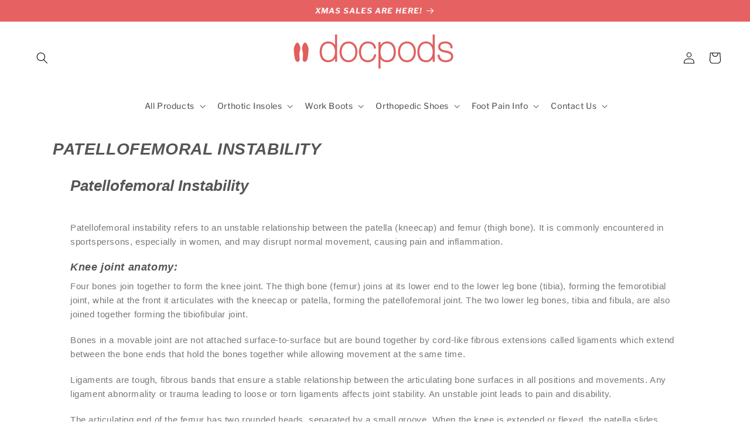

--- FILE ---
content_type: text/css
request_url: https://docpods.com/cdn/shop/t/4/assets/custom.css?v=126753106568674201421688533207
body_size: 2746
content:
html{scroll-behavior:smooth}@media screen and (min-width: 990px){.page-width--narrow{max-width:1100px}}#row-1330135335 .foot_pain_page a{text-decoration:underline}.main-page-title{font-size:28px;margin-bottom:30px!important;font-family:Roboto,sans-serif;text-transform:uppercase;color:#555;font-weight:600;margin-top:0;line-height:1.2}.col-inner h2{font-family:Roboto,sans-serif;color:#555;margin-top:0;font-size:26px;font-weight:600;letter-spacing:0}.col.small-12{padding:0 15px 30px}p.page_text{font-size:16px;margin-bottom:15px;line-height:1.6;margin-top:0;font-family:Open Sans,sans-serif;color:#777}.pagelink_heading{padding:10px 10px 0 0;font-size:20px;color:#000;font-weight:700;text-transform:uppercase;font-family:Roboto,sans-serif}div#row-1330135335{display:flex;justify-content:space-between}.col.foot_pain_col.small-12.large-12{padding:0}.foot_pain_page a{color:#669ebd!important;text-decoration:underline;margin-left:0;font-size:14px;font-family:Open Sans,sans-serif}.foot_pain_page a:hover{color:#ea3939!important;text-decoration:underline}.foot_pain_page{line-height:1.6}.foot_pain_page p{margin-top:0}h1,h2,h3,h4,h5,h6,.heading-font,.off-canvas-center .nav-sidebar.nav-vertical>li>a{font-family:Roboto,sans-serif}h1,h2,h3,h4,h5,h6{color:#555;width:100%;margin-top:0;margin-bottom:.5em}div#row-1602097708{display:flex}@media screen and (min-width: 850px){.large-8{flex-basis:66.66667%}.large-4{max-width:33.33333%;flex-basis:33.33333%}.large-7{max-width:58.33333%;flex-basis:58.33333%}.large-5{max-width:41.66667%;flex-basis:41.66667%}.large-9{max-width:75%;flex-basis:75%}.large-3{max-width:25%;flex-basis:25%}.large-6{max-width:50%;flex-basis:50%}.large-10{max-width:83.33333%;flex-basis:83.33333%}.large-2{max-width:16.66667%;flex-basis:16.66667%}}#section_1095437572 .col-inner h2{margin-bottom:12px;letter-spacing:-1px}.col-inner p{margin-top:0;font-family:Open Sans,sans-serif;color:#777;font-size:15px;line-height:1.6;margin-bottom:20px}.col-inner p a{text-decoration:none}.col-inner h3{font-size:20px;margin-bottom:10px;font-weight:700;letter-spacing:-.2px}div#row-267408235{display:flex;flex-flow:row wrap}h4{font-size:18px;font-weight:700}a{color:#334862;text-decoration:none}.row-small>.flickity-viewport>.flickity-slider>.col,.row-small>.col{padding:0 9.8px 19.6px;margin-bottom:0}@media screen and (min-width: 850px){.gallery-columns-1 .gallery-item,.large-columns-1>.col,.large-columns-1 .flickity-slider>.col{max-width:100%;flex-basis:100%}}.products.has-equal-box-heights .box-image{padding-top:98%}@media (max-width:768px){.row-small,.row-xsmall{display:flex}}.has-hover:hover .hover-slide,.has-hover:hover .hover-slide-in,.has-hover:hover .hover-zoom,.has-hover:hover .hover-zoom-in,.has-hover:hover .show-on-hover{opacity:1;transform:scale(1) translateZ(0) translateY(0)!important;pointer-events:inherit}.hover-slide-in{transform:translateY(100%) translateZ(0)}.show-on-hover,.hover-slide,.hover-slide-in,.hover-zoom,.hover-zoom-in{opacity:0;transition:opacity .5s,transform .3s,max-height .6s,filter .6s;filter:blur(0);pointer-events:none}.grid-tools{display:flex;width:100%;padding:0!important;margin-bottom:-1px;backface-visibility:hidden;white-space:nowrap}.grid-tools a{background-color:#c50d1a;text-overflow:ellipsis;opacity:.95;color:#fff!important;text-align:center;width:100%;padding:.4em 0 .5em;font-size:.85em;font-weight:700;text-transform:uppercase;transition:opacity .3s}.box-image>a,.box-image>div>a{display:block}.box-text.box-text-products{padding-bottom:15px;min-height:95px!important}.col-inner a.button.product_type_variable.add_to_cart_button{background:#c50d1a;color:#fff!important;font-size:17px;font-weight:700;text-align:center}.col-inner a.button:after{box-shadow:unset}.col-inner a.button:not([disabled]):hover:after{box-shadow:unset}.col-inner a.button:hover{box-shadow:inset 0 0 0 100px #0003}.row.sub-row{display:flex}div.product-name a{font-size:15px!important;font-family:Open Sans,sans-serif!important}.title-wrapper{margin-bottom:0}@media screen and (max-width: 768px){.small-12{max-width:100%;flex-basis:100%}div#row-1602097708,.row.sub-row,div#main-row,div#second-row,div#row-1721737049{flex-direction:column}}div#main-row,div#second-row{display:flex}div#main-row .col{padding:0 15px 30px!important}div#main-row .large-12{padding-left:0!important}p.name.product-title{margin-bottom:0}blockquote{border-color:#c50d1a;margin-top:4px;margin-bottom:0}.row_blockquote p{margin-bottom:0;font-style:italic;color:#333}.star-rating:before{font-family:"Font Awesome 5 Free";font-weight:900;content:"\f005\f005\f005\f005\f005";color:#0091ce}div#row-1721737049{display:flex}.box-image{position:relative;height:auto;margin:0 auto;overflow:hidden}.box-image img{max-width:100%;width:100%;transform:translateZ(0);margin:0 auto;border:none}@media (max-width:768px){.contact--info .row{flex-direction:column-reverse}}.contact--info .row{display:flex}.contact__button button{background:#c50d1a;font-size:18px;text-transform:uppercase;font-weight:600}.contact__button .button:after,.button:not([disabled]):hover:after{box-shadow:unset}.contact--info h2.title{font-family:Roboto,sans-serif;color:#555;margin-top:0;font-size:26px;font-weight:600;letter-spacing:0;margin-bottom:22px}h2.has-text-align-center{text-align:center;font-size:25px;margin-bottom:12px;font-family:Roboto,sans-serif;font-weight:700}h3.section-title.section-title-center{text-align:center}.section-title-main{margin:0 15px}.section-title b{display:block;flex:1;height:2px;opacity:.1;background-color:currentColor}.section-title{position:relative;display:-ms-flexbox;display:flex;flex-flow:row wrap;align-items:center;justify-content:space-between;width:100%}.container.section-title-container{margin-bottom:24px}.wpcf7 label{display:inline-block;width:100%}label{color:#222}.wpcf7 .wpcf7-form-control-wrap{display:block}.wpcf7-form-control-wrap{position:relative}input[type=email],input[type=date],input[type=search],input[type=number],input[type=text],input[type=tel],input[type=url],input[type=password],textarea,select,.select-resize-ghost,.select2-container .select2-choice,.select2-container .select2-selection{box-sizing:border-box;border:1px solid #ddd;padding:0 .75em;height:2.507em;font-size:.97em;border-radius:0;max-width:100%;width:100%;vertical-align:middle;background-color:#fff;color:#333;box-shadow:inset 0 1px 2px #0000001a;transition:color .3s,border .3s,background .3s,opacity .3s}textarea{padding-top:.7em;min-height:120px}input.wpcf7-form-control.wpcf7-submit{background-color:#c50d1a;border:none;color:#fff}.dark .button.is-form:hover,.button:hover,input[type=submit]:hover,input[type=reset]:hover,input[type=button]:hover{outline:none;opacity:1;color:#fff;box-shadow:inset 0 0 0 100px #0003}h1.title--primary{text-align:center}.full-unstyled-link{font-family:Roboto,sans-serif;color:#555;width:100%;margin-top:0;margin-bottom:.5em;text-rendering:optimizeSpeed;font-weight:700}.blog-articles{display:block!important}.card__information{text-align:center}.card__heading a{color:#555!important}.card__heading a:hover{color:#000!important}.underline-links-hover:hover a{text-decoration:none!important}.card__heading:after{content:"";height:3px;display:block;background-color:#0000001a;margin:0 auto;width:100%;max-width:30px}.full-unstyled-link{margin-bottom:14px}.article-card__info{margin-top:14px}.article-card__info{font-size:11px;color:#777}.blog-articles .card-wrapper{max-width:700px;margin:0 auto}.blog-articles__article.article.scroll-trigger.animate--slide-in{margin-bottom:20px}.text-center .img{margin:0 auto}div#row-2015853969{display:flex}@media (max-width:768px){div#row-2015853969{flex-direction:column}}div#row-1072479587,div#row-2023759378,div#row-1582864832{display:flex}@media (max-width:768px){div#row-1072479587,div#row-2023759378{flex-direction:column}}@media (max-width:1024px){iframe{width:100%}}.wc-block-grid__products li{list-style:none;margin:0 10px}ul.wc-block-grid__products{display:flex}.wc-block-grid__product-title{font-size:10px;font-family:Open Sans,sans-serif;font-weight:700;line-height:1.7;margin-bottom:12px}.wc-block-grid__product-price.price{font-size:12px;text-align:center}.wc-block-grid__product-price ins{text-decoration:none}.wc-block-grid__products small.woocommerce-price-suffix{font-size:10px;color:#777}.wc-block-grid__products a.wp-block-button__link.add_to_cart_button{color:#fff;background-color:#32373c;border-radius:9999px;box-shadow:none;text-decoration:none;font-size:10px;padding:5px 10px}.wc-block-grid__products .wp-block-button.wc-block-grid__product-add-to-cart{text-align:center;margin-top:12px;padding-bottom:12px}ul.wc-block-grid__products img.attachment-woocommerce_thumbnail.size-woocommerce_thumbnail{border:none;box-shadow:none;border-radius:unset}@media (max-width:590px){ul.wc-block-grid__products{flex-direction:column;align-items:center}}#row-2019430229 blockquote{display:flex}@media (max-width:768px){#product-grid-181962126.row-collapse{display:flex}.row--small{display:inline-flex}}table:not([class]) td{border-top:none;border-left:none;border-right:none;border-bottom:1px solid #ececec}table:not([class]){table-layout:auto;border-collapse:collapse;font-size:1.4rem;border-style:none;box-shadow:unset}.owl-carousel .card.card--card{height:100%;min-height:350px}.slider-buttons{display:none!important}.owl-dots{text-align:center;padding-top:15px}.owl-dots button.owl-dot{width:15px;height:15px;border-radius:50%;display:inline-block;background:#ccc!important;margin:0 3px}.owl-dots button.owl-dot.active{background-color:#000!important}.owl-dots button.owl-dot:focus{outline:none}.owl-nav{display:none}#admin-bar-iframe{display:none!important}.rte blockquote.row_blockquote{display:block}.img-inner{text-align:center}.orthotic-first ul{list-style-position:outside}figure.aligncenter{text-align:center}input[type=number].quantity__input{height:unset}.card-information .price{text-align:center}div#row-1692546553{padding-left:0;padding-right:0;margin-left:-15px;margin-right:-15px;width:auto;display:flex;flex-flow:row wrap}#row-1692546553 .text-right>div{margin-left:auto;margin-right:0}.windlass-column .img,.windlass-content .img,.function-column .img{margin:0 auto}#main-row p.text-center{text-align:center}.section-content .text-right>div{margin-left:auto;margin-right:0}@media (max-width:768px){.section-content .text-right>div{margin:0 auto}}.alignleft{display:inline;float:left;margin-right:1.5em}.social-icons.follow-icons a.icon{font-family:sans-serif;margin-left:.25em;margin-right:.25em;font-size:1.2em}.social-icons.follow-icons a.plain{color:#999;transition:color .3s,opacity .3s,transform .3s}.social-icons.follow-icons a.plain:hover{color:#000}.page-docpods-professional .banner:after{background:#c50d1a!important}.page-docpods-professional h2.banner__heading.inline-richtext.h1{font-weight:600;font-size:52px;line-height:1}.page-docpods-professional .banner__buttons .button:after{box-shadow:unset}.page-docpods-professional .content .button:after{box-shadow:unset}.page-docpods-professional .banner__buttons a.button.button--primary{font-weight:600;background-color:#0091ce!important}.page-docpods-professional .banner__buttons{padding-top:20px}.page-docpods-professional .rich-text__blocks{max-width:105rem!important}.page-docpods-professional .rich-text__wrapper.rich-text__wrapper--center.page-width{padding:0;max-width:105rem!important}.page-docpods-professional .inner-class{position:relative}.page-docpods-professional .content{position:absolute;top:25%;bottom:0;left:0;right:0;text-align:center;width:80%;margin:0 auto}.page-docpods-professional .rich-text__text p{color:#b5b5b5}.page-docpods-professional .content p{color:#fff!important}.page-docpods-professional h3.inline-richtext{font-size:20px;color:#fff}.col-md-4{width:33.33%}.page-docpods-professional .row{display:flex}.page-docpods-professional .bg-image img{width:100%;min-width:400px}.page-docpods-professional .bg-image{position:relative;overflow:hidden}.page-docpods-professional .bg-image:before{content:"";position:absolute;top:0;left:0;width:100%;height:100%;background-color:#000000ab;opacity:.6}.page-docpods-professional .inner-class{margin:0 15px 30px;height:100%;max-height:400px}.page-docpods-professional .container{width:100%;max-width:1080px;margin:0 auto}.page-docpods-professional iframe{width:100%;height:100%;min-height:325px}h2.heading{text-align:center;font-size:28px}@media (max-width:750px){.page-docpods-professional .col-sm-12{width:100%}.page-docpods-professional .row{flex-wrap:wrap}.page-docpods-professional h2.banner__heading.inline-richtext.h1{font-size:30px;line-height:1.2}}.page-podiatrists-wholesale-sign-up .rich-text__text h3{color:#fff}.class-image-heading h2.title.inline-richtext.h2{font-size:25px;text-align:center;color:#00aae7;font-weight:700}.page-podiatrists-wholesale-sign-up h2.banner__heading a{color:#00aae7;font-size:56px}.page-podiatrists-wholesale-sign-up .banner__text p{font-size:56px;color:#fff;line-height:1;font-weight:600}.page-podiatrists-wholesale-sign-up .banner__buttons a.button.button--primary{background:transparent;font-size:18px;font-weight:600}.page-podiatrists-wholesale-sign-up .banner__buttons .button:after,.page-podiatrists-wholesale-sign-up .banner__buttons .button:hover{box-shadow:unset}section.new-banner{padding:60px 0}.container{width:100%;max-width:1080px;margin:0 auto}.page-podiatrists-wholesale-sign-up .banner-content p{text-align:center;margin:0;color:#fff;font-size:24px;position:relative;font-weight:400}.page-podiatrists-wholesale-sign-up .banner-content{padding-bottom:50px;padding-top:10px}.page-podiatrists-wholesale-sign-up .bg-image{position:relative}.page-podiatrists-wholesale-sign-up .container.bg-image:before{content:"";position:absolute;top:0;left:0;width:100%;height:100%;background-color:#c50d1ae3!important;opacity:.7}.class-rich-text h2.rich-text__heading{font-size:20px;margin-top:5px;font-weight:700;color:#555}.class-rich-text .rich-text__text p{font-size:12px;font-family:Open Sans,sans-serif;margin:0;line-height:2.5;color:#777}.col-md-6{width:50%}.page-podiatrists-wholesale-sign-up .row{display:flex}.iframe-column .row{padding:30px}.page-podiatrists-wholesale-sign-up iframe{width:100%;height:100%}.page-podiatrists-wholesale-sign-up .video.video-fit.mb.box-shadow-3{box-shadow:0 10px 20px #00000030,0 6px 6px #00000038;width:100%;height:100%;min-height:300px}.section-heading{text-align:center}.section-heading h2{font-size:25px;margin:0;color:#00aae7;letter-spacing:.1px}.section-heading h3{color:#00aae7;margin-top:30px;letter-spacing:.1px}.page-podiatrists-wholesale-sign-up .content .heaidng h2{font-size:20px;text-align:center}.page-podiatrists-wholesale-sign-up .content{padding:20px;margin:auto}.page-podiatrists-wholesale-sign-up .text-body p{font-size:16px;text-align:center;color:#777;font-family:Open Sans,sans-serif;line-height:1.6}.section-heading{padding:0 15px 30px}.guarantee .image-cover img{max-width:300px;max-height:300px}.guarantee .box-image,.guarantee .box-text.text-center{text-align:center}@media (max-width:768px){.row{flex-direction:column}.page-podiatrists-wholesale-sign-up iframe{min-height:300px}}.col-sm-12{width:100%}.page-podiatrists-wholesale-sign-up .banner__heading.inline-richtext a:hover{color:#00aae7}.guarantee .box-text-inner a.button{background-color:#0091ce}@media (max-width:768px){.page-podiatrists-wholesale-sign-up .banner__text p,.page-podiatrists-wholesale-sign-up h2.banner__heading a{font-size:32px}.page-podiatrists-wholesale-sign-up .rich-text__text h3{font-size:16px}.col-sm-12{width:100%}}
/*# sourceMappingURL=/cdn/shop/t/4/assets/custom.css.map?v=126753106568674201421688533207 */


--- FILE ---
content_type: text/javascript
request_url: https://cdn.shopify.com/s/files/1/0742/5556/5121/t/2/assets/zendesk-embeddable.js?v=1686567113&shop=docpods.myshopify.com
body_size: -406
content:
var script = document.createElement('script');script.type = 'text/javascript';script.id = 'ze-snippet';script.src = 'https://static.zdassets.com/ekr/snippet.js?key=028da77c-74f9-46cb-828c-30bf06453750';document.getElementsByTagName('head')[0].appendChild(script);

--- FILE ---
content_type: text/javascript; charset=utf-8
request_url: https://docpods.com/products/ergonx-work-socks-1-pair.js?vex=true
body_size: 569
content:
{"id":8591692235073,"title":"Ergonx Work Socks (1 Pair)","handle":"ergonx-work-socks-1-pair","description":"\u003cp\u003e\u003cspan\u003eErgonx socks are a high performance, lightweight, breathable product that will help you to perform \u003c\/span\u003e\u003cspan\u003eat your maximum. The anatomical fit will help to support your feet while the blend of wool and silver \u003c\/span\u003e\u003cspan\u003efibers will keep your feet cool and dry for longer.\u003c\/span\u003e\u003c\/p\u003e","published_at":"2023-08-25T12:19:00+10:00","created_at":"2023-08-25T12:19:00+10:00","vendor":"Docpods","type":"","tags":[],"price":2995,"price_min":2995,"price_max":2995,"available":true,"price_varies":false,"compare_at_price":2995,"compare_at_price_min":2995,"compare_at_price_max":2995,"compare_at_price_varies":false,"variants":[{"id":46448091758913,"title":"Medium (M8-9 W9-10)","option1":"Medium (M8-9 W9-10)","option2":null,"option3":null,"sku":"WORKSOCKSBLKM","requires_shipping":true,"taxable":true,"featured_image":null,"available":true,"name":"Ergonx Work Socks (1 Pair) - Medium (M8-9 W9-10)","public_title":"Medium (M8-9 W9-10)","options":["Medium (M8-9 W9-10)"],"price":2995,"weight":0,"compare_at_price":2995,"inventory_management":"shopify","barcode":"","requires_selling_plan":false,"selling_plan_allocations":[]},{"id":46448093036865,"title":"Large (M10-11 W11-12)","option1":"Large (M10-11 W11-12)","option2":null,"option3":null,"sku":"WORKSOCKSBLKL","requires_shipping":true,"taxable":true,"featured_image":null,"available":true,"name":"Ergonx Work Socks (1 Pair) - Large (M10-11 W11-12)","public_title":"Large (M10-11 W11-12)","options":["Large (M10-11 W11-12)"],"price":2995,"weight":0,"compare_at_price":2995,"inventory_management":"shopify","barcode":"","requires_selling_plan":false,"selling_plan_allocations":[]},{"id":46448093102401,"title":"XLarge(M12+ W13+)","option1":"XLarge(M12+ W13+)","option2":null,"option3":null,"sku":"WORKSOCKSBLKXL","requires_shipping":true,"taxable":true,"featured_image":null,"available":true,"name":"Ergonx Work Socks (1 Pair) - XLarge(M12+ W13+)","public_title":"XLarge(M12+ W13+)","options":["XLarge(M12+ W13+)"],"price":2995,"weight":0,"compare_at_price":2995,"inventory_management":"shopify","barcode":"","requires_selling_plan":false,"selling_plan_allocations":[]}],"images":["\/\/cdn.shopify.com\/s\/files\/1\/0742\/5556\/5121\/files\/ErgonxWorkSocks_1Pair_1.jpg?v=1749256748","\/\/cdn.shopify.com\/s\/files\/1\/0742\/5556\/5121\/files\/ErgonxWorkSocks_1Pair_2.jpg?v=1749256748","\/\/cdn.shopify.com\/s\/files\/1\/0742\/5556\/5121\/files\/ErgonxWorkSocks_1Pair_3.jpg?v=1749256748","\/\/cdn.shopify.com\/s\/files\/1\/0742\/5556\/5121\/files\/ErgonxWorkSocks_1Pair_4.jpg?v=1749256748","\/\/cdn.shopify.com\/s\/files\/1\/0742\/5556\/5121\/files\/ErgonxWorkSocks_1Pair_5.jpg?v=1749256748","\/\/cdn.shopify.com\/s\/files\/1\/0742\/5556\/5121\/files\/ErgonxWorkSocks_1Pair_6.jpg?v=1749256749","\/\/cdn.shopify.com\/s\/files\/1\/0742\/5556\/5121\/files\/ErgonxWorkSocks_1Pair_7.jpg?v=1749256748"],"featured_image":"\/\/cdn.shopify.com\/s\/files\/1\/0742\/5556\/5121\/files\/ErgonxWorkSocks_1Pair_1.jpg?v=1749256748","options":[{"name":"Sizes (US Shoe Size)","position":1,"values":["Medium (M8-9 W9-10)","Large (M10-11 W11-12)","XLarge(M12+ W13+)"]}],"url":"\/products\/ergonx-work-socks-1-pair","media":[{"alt":null,"id":52442586939713,"position":1,"preview_image":{"aspect_ratio":0.803,"height":1947,"width":1563,"src":"https:\/\/cdn.shopify.com\/s\/files\/1\/0742\/5556\/5121\/files\/ErgonxWorkSocks_1Pair_1.jpg?v=1749256748"},"aspect_ratio":0.803,"height":1947,"media_type":"image","src":"https:\/\/cdn.shopify.com\/s\/files\/1\/0742\/5556\/5121\/files\/ErgonxWorkSocks_1Pair_1.jpg?v=1749256748","width":1563},{"alt":null,"id":52442586972481,"position":2,"preview_image":{"aspect_ratio":0.803,"height":1947,"width":1563,"src":"https:\/\/cdn.shopify.com\/s\/files\/1\/0742\/5556\/5121\/files\/ErgonxWorkSocks_1Pair_2.jpg?v=1749256748"},"aspect_ratio":0.803,"height":1947,"media_type":"image","src":"https:\/\/cdn.shopify.com\/s\/files\/1\/0742\/5556\/5121\/files\/ErgonxWorkSocks_1Pair_2.jpg?v=1749256748","width":1563},{"alt":null,"id":52442587005249,"position":3,"preview_image":{"aspect_ratio":0.803,"height":1947,"width":1563,"src":"https:\/\/cdn.shopify.com\/s\/files\/1\/0742\/5556\/5121\/files\/ErgonxWorkSocks_1Pair_3.jpg?v=1749256748"},"aspect_ratio":0.803,"height":1947,"media_type":"image","src":"https:\/\/cdn.shopify.com\/s\/files\/1\/0742\/5556\/5121\/files\/ErgonxWorkSocks_1Pair_3.jpg?v=1749256748","width":1563},{"alt":null,"id":52442587038017,"position":4,"preview_image":{"aspect_ratio":0.803,"height":1947,"width":1563,"src":"https:\/\/cdn.shopify.com\/s\/files\/1\/0742\/5556\/5121\/files\/ErgonxWorkSocks_1Pair_4.jpg?v=1749256748"},"aspect_ratio":0.803,"height":1947,"media_type":"image","src":"https:\/\/cdn.shopify.com\/s\/files\/1\/0742\/5556\/5121\/files\/ErgonxWorkSocks_1Pair_4.jpg?v=1749256748","width":1563},{"alt":null,"id":52442587070785,"position":5,"preview_image":{"aspect_ratio":0.803,"height":1947,"width":1563,"src":"https:\/\/cdn.shopify.com\/s\/files\/1\/0742\/5556\/5121\/files\/ErgonxWorkSocks_1Pair_5.jpg?v=1749256748"},"aspect_ratio":0.803,"height":1947,"media_type":"image","src":"https:\/\/cdn.shopify.com\/s\/files\/1\/0742\/5556\/5121\/files\/ErgonxWorkSocks_1Pair_5.jpg?v=1749256748","width":1563},{"alt":null,"id":52442587103553,"position":6,"preview_image":{"aspect_ratio":0.803,"height":1947,"width":1563,"src":"https:\/\/cdn.shopify.com\/s\/files\/1\/0742\/5556\/5121\/files\/ErgonxWorkSocks_1Pair_6.jpg?v=1749256749"},"aspect_ratio":0.803,"height":1947,"media_type":"image","src":"https:\/\/cdn.shopify.com\/s\/files\/1\/0742\/5556\/5121\/files\/ErgonxWorkSocks_1Pair_6.jpg?v=1749256749","width":1563},{"alt":null,"id":52442587136321,"position":7,"preview_image":{"aspect_ratio":0.803,"height":1947,"width":1563,"src":"https:\/\/cdn.shopify.com\/s\/files\/1\/0742\/5556\/5121\/files\/ErgonxWorkSocks_1Pair_7.jpg?v=1749256748"},"aspect_ratio":0.803,"height":1947,"media_type":"image","src":"https:\/\/cdn.shopify.com\/s\/files\/1\/0742\/5556\/5121\/files\/ErgonxWorkSocks_1Pair_7.jpg?v=1749256748","width":1563}],"requires_selling_plan":false,"selling_plan_groups":[]}